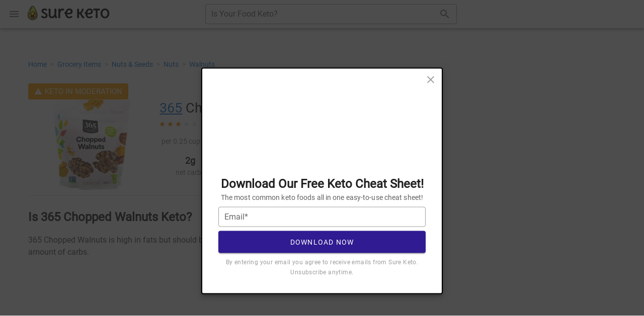

--- FILE ---
content_type: text/html
request_url: https://api.intentiq.com/profiles_engine/ProfilesEngineServlet?at=39&mi=10&dpi=936734067&pt=17&dpn=1&iiqidtype=2&iiqpcid=feed5455-f3b6-41f6-99e4-dd6a16ae754a&iiqpciddate=1769126315332&pcid=5b7113ed-e9ac-4663-a3cd-2f10df82b8a6&idtype=3&gdpr=0&japs=false&jaesc=0&jafc=0&jaensc=0&jsver=0.33&testGroup=A&source=pbjs&ABTestingConfigurationSource=group&abtg=A&vrref=https%3A%2F%2Fsureketo.com
body_size: 52
content:
{"abPercentage":97,"adt":1,"ct":2,"isOptedOut":false,"data":{"eids":[]},"dbsaved":"false","ls":true,"cttl":86400000,"abTestUuid":"g_42527f7f-8b08-46bc-9166-b50cff78f72d","tc":9,"sid":79856467}

--- FILE ---
content_type: text/html; charset=utf-8
request_url: https://www.google.com/recaptcha/api2/aframe
body_size: 267
content:
<!DOCTYPE HTML><html><head><meta http-equiv="content-type" content="text/html; charset=UTF-8"></head><body><script nonce="6G8Pi8a0foVE1D5sHWACRg">/** Anti-fraud and anti-abuse applications only. See google.com/recaptcha */ try{var clients={'sodar':'https://pagead2.googlesyndication.com/pagead/sodar?'};window.addEventListener("message",function(a){try{if(a.source===window.parent){var b=JSON.parse(a.data);var c=clients[b['id']];if(c){var d=document.createElement('img');d.src=c+b['params']+'&rc='+(localStorage.getItem("rc::a")?sessionStorage.getItem("rc::b"):"");window.document.body.appendChild(d);sessionStorage.setItem("rc::e",parseInt(sessionStorage.getItem("rc::e")||0)+1);localStorage.setItem("rc::h",'1769126324286');}}}catch(b){}});window.parent.postMessage("_grecaptcha_ready", "*");}catch(b){}</script></body></html>

--- FILE ---
content_type: text/plain
request_url: https://rtb.openx.net/openrtbb/prebidjs
body_size: -220
content:
{"id":"6e6c21bc-d7f9-456f-9f40-f8cb3f092542","nbr":0}

--- FILE ---
content_type: text/javascript; charset=utf-8
request_url: https://sureketo.com/js/sc.js
body_size: -339
content:
var sc_project = 12336306
var sc_invisible = 1
var sc_security = 'f9ca0b11'


--- FILE ---
content_type: text/plain
request_url: https://rtb.openx.net/openrtbb/prebidjs
body_size: -220
content:
{"id":"63e32a5e-a3d4-448d-bf50-177459fbdcec","nbr":0}

--- FILE ---
content_type: text/plain
request_url: https://rtb.openx.net/openrtbb/prebidjs
body_size: -84
content:
{"id":"7e0c1a8a-c1a2-48ef-ad3b-fb3df1afb79b","nbr":0}

--- FILE ---
content_type: text/plain
request_url: https://rtb.openx.net/openrtbb/prebidjs
body_size: -220
content:
{"id":"10cd989f-bcf1-46b7-9145-2df3c01c2311","nbr":0}

--- FILE ---
content_type: text/plain; charset=utf-8
request_url: https://ads.adthrive.com/http-api/cv2
body_size: 7036
content:
{"om":["0003b8e1-f744-45f7-b65d-76820f5c8dbe","015f011a-b513-43a3-8529-c932db3743af","026a7c15-3abf-414d-96df-7eaeb46bcfc3","04206ae4-ab80-4d23-b063-5c869072e8ed","07s9rhht","088iw0y0","08b5d4a9-4bc0-405e-a046-ffd7fee7b655","0b623aa5-2a22-464e-869b-22bba4dd4e29","0ea6rrya","0f1caf5a-c337-40b2-b340-ffe2cd497bef","0iyi1awv","0p298ycs8g7","0p7rptpw","0pvspoxl","0pycs8g7","0qgg9yx1","0s298m4lr19","0sm4lr19","0tgj3gqz","0y0basn0","1","10011/2311e1376a574b67cd96215ae965620b","10011/855b136a687537d76857f15c0c86e70b","1011_302_56982418","101779_7764-1036210","1028_8728253","10310289136970_462792978","10ua7afe","11142692","11472967","11509227","1185:1610326628","1185:1610326728","11896988","12010080","12010084","12010088","12168663","12169108","12169133","12219633","124843_10","124844_23","124848_8","124853_8","12837806","1453468","14b7087808609854d3ede80a79db708f_2","1610326628","1610326728","1610338926","1611092","17_23391179","17_23391269","17_24632123","17_24696334","17_24766951","17_24766953","17_24766968","17_24766970","17_24767202","17_24767215","17_24767241","1832l91i","19ijfw1a","1kpjxj5u","1qycnxb6","1zx7wzcw","201672019","202430_200_EAAYACogIm3jX30jHExW.LZiMVanc.j-uV7dHZ7rh4K3PRdSnOAyBBuRK60_","202430_200_EAAYACogrPcXlVDpv4mCpFHbtASH4.EGy-m7zq791oD26KFcrCUyBCeqWqs_","206_488692","206_492063","206_549410","2132:42072323","2132:42828302","2132:45327624","2132:45327625","2132:45563177","2132:46115315","2249:512188092","2249:567996566","2249:650628582","2249:650662457","2249:683817811","2249:703330140","2307:0pycs8g7","2307:0qgg9yx1","2307:0r31j41j","2307:0tgj3gqz","2307:2goa9794","2307:5mq0qbm5","2307:794di3me","2307:7cmeqmw8","2307:7fmk89yf","2307:7xb3th35","2307:7yj1wi4i","2307:875v1cu3","2307:8linfb0q","2307:8orkh93v","2307:98xzy0ek","2307:9925w9vu","2307:9ign6cx0","2307:9krcxphu","2307:9t6gmxuz","2307:9w5l00h3","2307:c1hsjx06","2307:clbujs0n","2307:cmpalw5s","2307:cv0h9mrv","2307:dfru8eib","2307:duxvs448","2307:erdsqbfc","2307:fevt4ewx","2307:fqeh4hao","2307:gn3plkq1","2307:hswgcqif","2307:hya8dpaz","2307:i90isgt0","2307:ixtrvado","2307:jq895ajv","2307:kuzv8ufm","2307:l4mj1tyl","2307:nzm94v28","2307:pi9dvb89","2307:plth4l1a","2307:q0nt8p8d","2307:qexs87kc","2307:r5pphbep","2307:roeo100w","2307:s2ahu2ae","2307:s4s41bit","2307:seill0x0","2307:tfbg3n3b","2307:thto5dki","2307:tp9pafvo","2307:tty470r7","2307:tusooher","2307:ubjltf5y","2307:uvzw7l54","2307:xa16e6j5","2307:xau90hsg","2307:xc88kxs9","2307:xson3pvm","2307:zpppp6w0","2307:zqekf0vj","2307:zznndanq","2319_66419_6221172","23595971","23786257","2409_15064_70_85808988","2409_25495_176_CR52092920","2409_25495_176_CR52092921","2409_25495_176_CR52092922","2409_25495_176_CR52092923","2409_25495_176_CR52092956","2409_25495_176_CR52150651","2409_25495_176_CR52175340","2409_25495_176_CR52178316","2409_25495_176_CR52186411","245500990","24594062","24655291","24659781","248493046","25","25048198","25_2fvr2ne7","25_52qaclee","25_53v6aquw","25_8b5u826e","25_m2n177jy","25_op9gtamy","25_oz31jrd0","25_ti0s3bz3","25_utberk8n","25_yi6qlg3p","262594","2636_1101777_7764-1036198","2636_1101777_7764-1036200","2636_1101777_7764-1036201","2636_1101777_7764-1036207","2636_1101777_7764-1036212","2662_200562_8172720","2711_15051_12169133","2711_64_12147059","2711_64_12156461","2711_64_12169108","2715_9888_262592","2715_9888_262594","2715_9888_551337","2760:176_CR52092920","2760:176_CR52092921","28925636","28933536","28u7c6ez","29414696","29414711","2974:7809341","2974:8168479","2974:8168519","2ba3ed55-476c-4949-b0fa-622d8a91f02a","2c75f422-aa69-4185-bd3c-016c9fd62bfd","2goa9794","2yvhdypt","3018/464e2f2072cf7c72162762743ddba122","308_125203_17","308_125204_13","3335_73_665280126","33605403","33608492","34018583","34534189","3490:CR52212685","3490:CR52223725","3646_185414_T26335189","3658_15032_fevt4ewx","3658_15078_7yj1wi4i","3658_15078_fqeh4hao","3658_15233_79mkktxr","3658_15315_qtr0nczz","3658_179227_ixtrvado","3658_18008_dfru8eib","3658_18008_hswgcqif","3658_203382_xson3pvm","3658_229286_dc9iz3n6","3658_67113_8linfb0q","3658_67113_ou8gxy4u","36_46_11063302","37055e76-b559-40c3-b46d-505878a3efca","381513943572","393060517","3LMBEkP-wis","3b28390c-8044-41d8-a757-3a6e7208ae53","3bfvzjl5","3e4ced0b-f626-46ef-a83d-e2ca86e44dd3","3f4dd59e-2363-4cc3-be38-6a670eeba1e1","3k7yez81","3p0mnojb","3v2n6fcp","3zvv1o7w","40209386","409_216406","409_230713","42098d75-75bd-49a5-8692-b5aaad4f75c4","44023623","44491062","44629254","458901553568","47192068","47869802","481703827","485027845327","48700636","48877306","48c23011-f9fe-428d-8a5f-a85f0626255f","4ba7dbcb-81b6-4ffd-b074-0b3285812a00","4e829425-363a-477a-a707-8d979fcd20d9","4ec5d6b4-8f04-4ef0-899c-65ee301f81bd","4etfwvf1","4evupkbi","4mmcjpc4","4zai8e8t","50479792","50d52805-08bc-4a96-b4ce-20f7b40034df","51372084","51372397","51372410","516119490","521168","52144948","52321874","530ba006-a131-4b81-add1-e915bbaf09e4","53v6aquw","54467782","549410","5510:cymho2zs","5510:fj3srhfo","5510:kecbwzbd","5510:mdhhxn07","5510:mznp7ktv","5510:ouycdkmq","5510:quk7w53j","55167461","5537ce8c-e0ff-4a14-824d-b9742ea25026","554470","554471","55726194","557_409_220344","557_409_223589","557_409_230713","557_409_230714","558_93_79mkktxr","558_93_fevt4ewx","558_93_np9yfx64","56018481","56071098","5626560399","56341213","56383953","5670:7809342","57e11b41-510e-4e93-bb44-0bb6a08e7afb","583652883178231326","5947d90d-14d3-4a6e-9c7f-2faf0b0b9461","59627482","59751563","59780461","59780474","5am84p90","5b906cad-9a02-44af-a1f2-00b2f5285d72","5fe9b9c1-927a-45d6-897e-f1812ca3a8cc","5iujftaz","5l03u8j0","5mq0qbm5","5vb39qim","6026507537","60398509","609577512","60f5a06w","61102880","613344ix","61444664","618576351","618876699","61900466","619089559","61916211","61916223","61916225","61916229","61932920","61932933","62187798","6226505231","6226505239","6226518723","6226526401","6226527055","627225143","627227759","627309156","627309159","627506494","628015148","628086965","628153053","628222860","628223277","628360579","628444259","628444349","628444433","628444439","628456310","628456379","628456382","628456391","628622163","628622172","628622241","628622244","628622247","628622250","628683371","628687043","628687157","628687460","628687463","628803013","628841673","629007394","629009180","629167998","629168001","629168010","629168565","629171196","629171202","62976224","62981075","62da2eba-9f5c-40df-adb5-4a51bac6e9e5","630137823","63039601","63092381","630928655","635095562","6365_61796_784880274628","6365_61796_785326944621","6365_61796_785326944648","6365_61796_785452881104","6365_61796_790586041902","6365_61796_790703534096","6365_61796_790703534132","636910768489","63barbg1","643476627005","651637461","651637462","6547_67916_00YqwUu4UxGCy6SYNxXL","6547_67916_0rzxnew6agUKwpQSyhdd","6547_67916_2n3zvF6Nlad0c3MIhTTy","6547_67916_6A8nD3s3nhXKSldhyb7m","6547_67916_AW0sbg9edJtCfxobkX8X","6547_67916_JG9KsCmABt1VCudxaL8J","6547_67916_LBFLTKa5azpFb0yLyyuU","6547_67916_OOlP1rr9hmMMg4sZIyqU","6547_67916_QDtlgchAD5r0kNDgqAmR","6547_67916_SzPPODHFRM0Gbzs8BBMm","6547_67916_UMB0QOrygn3ST92awc40","6547_67916_UwT5m9a4ZpnLE2lXoidC","6547_67916_WbXuLauYOscYWojaSZTB","6547_67916_a8NNmweZ7Jyl75Mg6on5","6547_67916_cmY11pqjDreNxL86COXr","6547_67916_dxEOJpzM7ipGPk24262g","6547_67916_g7G3SEgoiN9jOd4sWPmW","6547_67916_nm6dbfDp8XFWn62dJJkq","6547_67916_pFD8qvM32mAL2eEzLa57","6547_67916_t7qAAfVDub9AiaXRMBXG","6547_67916_x0RmH2qTDsFG0eH0e6oo","6547_67916_zCa9902J7HuIlg1aCYUs","659216891404","659713728691","661086f9-bf75-454f-9245-849f90aeac48","661537341004","663293761","665280126","677843517","680597458938","680_99480_700109379","680_99480_700109389","680_99480_700109393","690_99485_1610326628","690_99485_1610326728","694906156","695879895","695879935","696496001","697081797","697199588","6enswd6h","6mj57yc0","6zt4aowl","700109383","700109389","700109399","700117707","705115332","705116521","705117050","705127202","707102996","707705230","70_86082782","720334089832","722117116297","726616419242","731251071753","732157689295","732157690015","7323034c-727b-4c7f-90b6-50a1628859cc","7354_229128_86905970","74243_74_18364087","74243_74_18364134","744142412816","746030350508","74987632","75dd5a37-534b-496a-8c40-ed2d11bfb657","7732580","7764-1036204","7764-1036210","78bfca02-30d7-408e-b756-59b1b00fb2e3","79298mkktxr","7969_149355_42752854","79mkktxr","7a0tg1yi","7cmeqmw8","7eaad541-4ee1-45c8-88a0-8e04086d03a9","7f298mk89yf","7fdb39zj","7fl72cxu","7fmk89yf","7h5ymc3x","7t5r85a7","7xb3th35","7yj1wi4i","8152859","8152878","8152879","81x4dv6q","834a9fb5-1db5-4fc0-bb35-5fa2af84463f","86450185-9832-4a0d-ae35-53053467f4a2","86470620","86925902","8b5u826e","8b872dfd-378c-4554-af83-14286dd34808","8c1c2424-b011-4d47-ab8c-91116ef90c68","8c83c592-9c87-4588-b825-7548f61f19ce","8fx3vqhp","8linfb0q","8orkh93v","8u2upl8r","8w4klwi4","9057/0328842c8f1d017570ede5c97267f40d","9388490","93_xurgfkt2","961ba968-9f2a-44e4-b538-fd51df84d3fb","96360b41-ed88-467b-9510-063f0c6be0ff","96srbype","978854b6-924e-41eb-83df-3493222ca586","97_8193078","98xzy0ek","9aa33518-4cfb-4fa7-ae7d-fbaf157863d5","9b6adade-0f4e-4c20-adda-1db3deb43b36","9d42bbf1-43ea-4b09-b6f2-e3df230afd80","9ea68d89-74d3-4546-b867-f7e0dcea134a","9ign6cx0","9krcxphu","9n298ex8xyd","9nex8xyd","9po0675n","9t2986gmxuz","9t6gmxuz","9w5l00h3","a1vt6lsg","a2e58f30-4430-436c-90bb-43d2e9379919","a2uqytjp","a304395b-1f28-4bc8-8645-d56a18fb5ad7","a566o9hb","a7wye4jw","a7zjih1h","a946cf81-e04e-4252-9c3f-23503e99ce25","a9bh8pnn","afb26a14-aaa8-4560-994a-7cf1731aa917","ag5h5euo","aqiiztpw","ascierwp","aw234wxi","b07f19f0-dece-485c-ab75-e9e2d49810d7","b300f152-6f04-41ad-9a68-eb7e6bf81fb7","b5b77b14-378b-44e1-beda-b34d386e0601","bd5xg6f6","bq2rzo0o","bqnn0d18","byhpa0k9","c0d224e1-73ae-402e-bc9f-f3905f559bc9","c25t9p0u","c25uv8cd","c3abbe34-5901-48bb-ae96-a304fbbde157","c3jn1bgj","c88kaley","cc657308-f996-49af-9ed3-72f741ed86db","cdf91d5d-cc04-4e34-90d7-61a9615436e7","ce9e917b-ef3a-4ac8-b649-44a78b5b9f93","clbujs0n","cmpalw5s","cr-1oplzoysuatj","cr-6ovjht2eu9vd","cr-6ovjht2eubwe","cr-75cg9nmfubxe","cr-98qy2h5qubqk","cr-9cqtzf5vveri02","cr-Bitc7n_p9iw__vat__49i_k_6v6_h_jce2vj5h_9v3kalhnq","cr-Bitc7n_p9iw__vat__49i_k_6v6_h_jce2vj5h_PxWzTvgmq","cr-Bitc7n_p9iw__vat__49i_k_6v6_h_jce2vj5h_ZUFnU4yjl","cr-Bitc7n_p9iw__vat__49i_k_6v6_h_jce2vj5h_yApYgdjrj","cr-Bitc7n_p9iw__vat__49i_k_6v6_h_jce2vj5h_zKxG6djrj","cr-Bitc7n_p9iw__vat__49i_k_6v6_h_jce2vm6d_6bZbwgokm","cr-a9s2xf8vubwj","cr-aaqt0j7wubwj","cr-aaqt0k1vubwj","cr-aawz2m6wubwj","cr-aawz3f0wubwj","cr-aawz3fzwubwj","cr-ccr05f8w17uiu","cr-edhp6cwgu9vd","cr-f6puwm2w27tf1","cr-f6puwm2x27tf1","cr-f6puwm2yw7tf1","cr-fl24zmy8u9vd","cr-flbd4mx4u9vd","cr-ghun4f53u9vd","cr-ghun4f53ubwe","cr-prtmrp1xuatj","cr223-9cqtzf5wverhx5","cr223-e8r0zf8qxeu","cv0h9mrv","cvogyeoy","czt3qxxp","d1470535-b1a2-492a-bd9a-311cba743358","d1ba82b9-2353-4362-9623-ce8bd0565002","d87ut8qg","daw00eve","dc9iz3n6","dfru8eib","dif1fgsg","dsugp5th","duxvs448","dwjp56fe","e3b34356-6cc9-416c-9af3-44812ababfe1","e4zt08h4","e9514119-7a27-4757-8eb3-456bfa505e6d","eb9vjo1r","ecy21dds","edkk1gna","eea9d60a-3df8-46dd-a665-5761cdc2a005","ekck35lf","ekv63n6v","er0hyaq2","evximl9e","f507229a-f9fe-4db0-9657-8938fbc96fd0","fc206842-be7c-4bf1-b8d4-feca2bf4ec5f","fe298vt4ewx","feaff3c5-418c-4d89-971d-acd0af306e75","fevt4ewx","ff76i2vl","ff80208b-045f-441c-8aee-7dbe1b885b3e","fhvuatu6","fj3srhfo","fj5atwid","fjp0ceax","fovbyhjn","fq298eh4hao","g6418f73","gait92z2","ge4000vb","ge9r69g3","gn3plkq1","h0cw921b","hffavbt7","hl2984tvc28","hl4tvc28","ho2988u3j47","hrwidqo8","hswgcqif","hueqprai","i2aglcoy","i776wjt4","i8q65k6g","iot9eg17","ixtrvado","j39smngx","j728o85b","jci9uj40","jd035jgw","jfh85vr4","js298msbpnw","jsmsbpnw","kecbwzbd","kniwm2we","knoebx5v","ksrdc5dk","kuzv8ufm","kzcm6qrp","l4mj1tyl","l7bvynpy","ll8m2pwk","lqdvaorh","lryy2wkw","m2n177jy","m6t1h1z5","mbgz0hvw","mdhhxn07","mmr74uc4","mnzinbrt","mtsc0nih","mznp7ktv","n3egwnq7","nm298rms1vr","nmm1c7f0","nmrms1vr","np9yfx64","nrlkfmof","nzm94v28","of8dd9pr","off735cj","ofoon6ir","oj70mowv","omj4hck5","op9gtamy","ouycdkmq","oz31jrd0","p3lqbugu","phlvi7up","pi9dvb89","pkydekxi","pl298th4l1a","plth4l1a","poc1p809","ppn03peq","pq3cgxj4","pz8lwofu","q0nt8p8d","q6wuoqcc","q79txt07","q9c1qxt2","qe3j7nn0","qexs87kc","qi6czu7b","qqvgscdx","qsfx8kya","qtr0nczz","quk7w53j","qy84ey9w","r5pphbep","rcfcy8ae","rdwfobyr","rnvjtx7r","roeo100w","rqxi4jce","rxj4b6nw","s2ahu2ae","s4s41bit","sdodmuod","seill0x0","sfg1qb1x","szng7r8g","t5kb9pme","t73gfjqn","ti0s3bz3","tomxatk9","tp9pafvo","tuivy3lz","tusooher","u1jb75sm","u2cc9kzv","u3i8n6ef","u7p1kjgp","uhebin5g","uiy3rdne","ujl9wsn7","uqph5v76","uvn7tvga","uvzw7l54","uxt19cdi","uykfdhoc","ven7pu1c","vggd907z","vkqnyng8","w3ez2pdd","wcxo4um9","wfxqcwx7","wt0wmo2s","wwysuisj","x05ptaer","x21s451d","xa298u90hsg","xau90hsg","xdaezn6y","xe7etvhg","xgzzblzl","xies7jcx","xmrkzlba","xson3pvm","xurgfkt2","yass8yy7","yi6qlg3p","ylz2n35t","yrlpef8w","zaiy3lqy","zdcvm9de","zep75yl2","zfexqyi5","ziox91q0","zpm9ltrh","zs4we7u0","zvdz58bk","zw6jpag6","zz298nndanq","zznndanq","7979132","7979135"],"pmp":[],"adomains":["123notices.com","1md.org","about.bugmd.com","acelauncher.com","adameve.com","akusoli.com","allyspin.com","askanexpertonline.com","atomapplications.com","bassbet.com","betsson.gr","biz-zone.co","bizreach.jp","braverx.com","bubbleroom.se","bugmd.com","buydrcleanspray.com","byrna.com","capitaloneshopping.com","clarifion.com","combatironapparel.com","controlcase.com","convertwithwave.com","cotosen.com","countingmypennies.com","cratedb.com","croisieurope.be","cs.money","dallasnews.com","definition.org","derila-ergo.com","dhgate.com","dhs.gov","displate.com","easyprint.app","easyrecipefinder.co","fabpop.net","familynow.club","fla-keys.com","folkaly.com","g123.jp","gameswaka.com","getbugmd.com","getconsumerchoice.com","getcubbie.com","gowavebrowser.co","gowdr.com","gransino.com","grosvenorcasinos.com","guard.io","hero-wars.com","holts.com","instantbuzz.net","itsmanual.com","jackpotcitycasino.com","justanswer.com","justanswer.es","la-date.com","lightinthebox.com","liverrenew.com","local.com","lovehoney.com","lulutox.com","lymphsystemsupport.com","manualsdirectory.org","meccabingo.com","medimops.de","mensdrivingforce.com","millioner.com","miniretornaveis.com","mobiplus.me","myiq.com","national-lottery.co.uk","naturalhealthreports.net","nbliver360.com","nikke-global.com","nordicspirit.co.uk","nuubu.com","onlinemanualspdf.co","original-play.com","outliermodel.com","paperela.com","paradisestays.site","parasiterelief.com","peta.org","photoshelter.com","plannedparenthood.org","playvod-za.com","printeasilyapp.com","printwithwave.com","profitor.com","quicklearnx.com","quickrecipehub.com","rakuten-sec.co.jp","rangeusa.com","refinancegold.com","robocat.com","royalcaribbean.com","saba.com.mx","shift.com","simple.life","spinbara.com","systeme.io","taboola.com","tackenberg.de","temu.com","tenfactorialrocks.com","theoceanac.com","topaipick.com","totaladblock.com","usconcealedcarry.com","vagisil.com","vegashero.com","vegogarden.com","veryfast.io","viewmanuals.com","viewrecipe.net","votervoice.net","vuse.com","wavebrowser.co","wavebrowserpro.com","weareplannedparenthood.org","xiaflex.com","yourchamilia.com"]}

--- FILE ---
content_type: text/plain
request_url: https://rtb.openx.net/openrtbb/prebidjs
body_size: -220
content:
{"id":"c84b8a9f-ae8b-4e91-b01f-25255c936304","nbr":0}

--- FILE ---
content_type: text/plain
request_url: https://rtb.openx.net/openrtbb/prebidjs
body_size: -220
content:
{"id":"e4a7b029-6c51-46c9-b8fb-ea2ea39c48c0","nbr":0}

--- FILE ---
content_type: text/plain
request_url: https://rtb.openx.net/openrtbb/prebidjs
body_size: -220
content:
{"id":"7a4251fb-4666-470f-927d-06cf2bd3f3d6","nbr":0}

--- FILE ---
content_type: text/plain
request_url: https://rtb.openx.net/openrtbb/prebidjs
body_size: -220
content:
{"id":"6ddcf75a-3e67-40af-8702-a7b618afdf51","nbr":0}

--- FILE ---
content_type: text/plain; charset=UTF-8
request_url: https://at.teads.tv/fpc?analytics_tag_id=PUB_17002&tfpvi=&gdpr_consent=&gdpr_status=22&gdpr_reason=220&ccpa_consent=&sv=prebid-v1
body_size: 56
content:
YzNlMzllNzgtOGNkNC00N2ZhLTllZTYtYzAzMTRiYWZiMDg5Iy04LTk=

--- FILE ---
content_type: text/plain
request_url: https://rtb.openx.net/openrtbb/prebidjs
body_size: -220
content:
{"id":"feb3b6ac-09e3-40ea-ba94-0b0177df5e13","nbr":0}